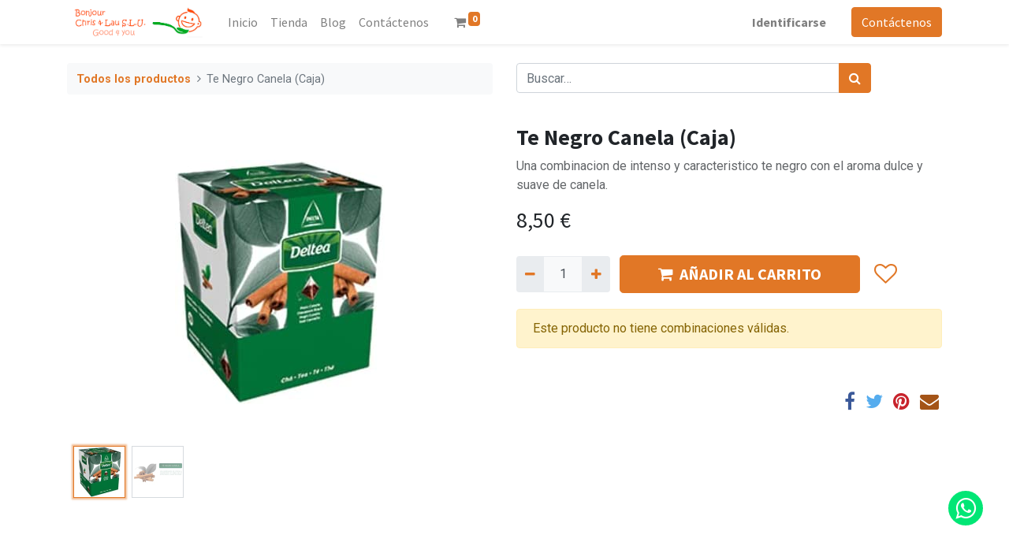

--- FILE ---
content_type: text/html; charset=utf-8
request_url: http://chrisylau.com:1569/shop/gourm-te-negro-canela-caja-2764
body_size: 25925
content:
<!DOCTYPE html>
        <html lang="es-ES" data-website-id="1" data-main-object="product.template(2764,)" data-oe-company-name="Bonjour Chris &amp; Lau, S.L.U." data-add2cart-redirect="1">
    <head>
                <meta charset="utf-8"/>
                <meta http-equiv="X-UA-Compatible" content="IE=edge,chrome=1"/>
            <meta name="viewport" content="width=device-width, initial-scale=1"/>
        <meta name="generator" content="Odoo"/>
        <meta name="description" content="Una combinacion de intenso y caracteristico te negro con el aroma dulce y suave de canela."/>
                        <meta property="og:type" content="website"/>
                        <meta property="og:title" content="Te Negro Canela (Caja)"/>
                        <meta property="og:site_name" content="Bonjour Chris &amp; Lau, S.L.U."/>
                        <meta property="og:url" content="http://chrisylau.com:1569/shop/gourm-te-negro-canela-caja-2764"/>
                        <meta property="og:image" content="http://chrisylau.com:1569/web/image/product.template/2764/image_1024?unique=b87923d"/>
                        <meta property="og:description" content="Una combinacion de intenso y caracteristico te negro con el aroma dulce y suave de canela."/>
                    <meta name="twitter:card" content="summary_large_image"/>
                    <meta name="twitter:title" content="Te Negro Canela (Caja)"/>
                    <meta name="twitter:image" content="http://chrisylau.com:1569/web/image/product.template/2764/image_1024?unique=b87923d"/>
                    <meta name="twitter:site" content="@@chrisylau3"/>
                    <meta name="twitter:description" content="Una combinacion de intenso y caracteristico te negro con el aroma dulce y suave de canela."/>
        <link rel="canonical" href="http://chrisylau.com/shop/gourm-te-negro-canela-caja-2764"/>
        <link rel="preconnect" href="https://fonts.gstatic.com/" crossorigin=""/>
                <title> Te Negro Canela (Caja) | Chris &amp; Lau </title>
                <link type="image/x-icon" rel="shortcut icon" href="/web/image/website/1/favicon?unique=7eb2175"/>
            <link rel="preload" href="/web/static/lib/fontawesome/fonts/fontawesome-webfont.woff2?v=4.7.0" as="font" crossorigin=""/>
            <link type="text/css" rel="stylesheet" href="/web/assets/14943-2c1f365/1/web.assets_common.min.css" data-asset-bundle="web.assets_common" data-asset-version="2c1f365"/>
            <link type="text/css" rel="stylesheet" href="/web/assets/5817-3cf564f/1/web.assets_frontend.min.css" data-asset-bundle="web.assets_frontend" data-asset-version="3cf564f"/>
                <script id="web.layout.odooscript" type="text/javascript">
                    var odoo = {
                        csrf_token: "6c84ffd1d07a1b588e377e5f7c70b69cbf1aeefdo1800210954",
                        debug: "",
                    };
                </script>
            <script type="text/javascript">
                odoo.__session_info__ = {"is_admin": false, "is_system": false, "is_website_user": true, "user_id": false, "is_frontend": true, "profile_session": null, "profile_collectors": null, "profile_params": null, "show_effect": "True", "translationURL": "/website/translations", "cache_hashes": {"translations": "4a1df49d09f930159e54fa88e58419944f2014de"}, "recaptcha_public_key": "6LeVk6ggAAAAAKLxGlZ97LTef-jCE7Q7kgA29Db_", "geoip_country_code": null};
                if (!/(^|;\s)tz=/.test(document.cookie)) {
                    const userTZ = Intl.DateTimeFormat().resolvedOptions().timeZone;
                    document.cookie = `tz=${userTZ}; path=/`;
                }
            </script>
            <script defer="defer" type="text/javascript" src="/web/assets/467-8d809fe/1/web.assets_common_minimal.min.js" data-asset-bundle="web.assets_common_minimal" data-asset-version="8d809fe"></script>
            <script defer="defer" type="text/javascript" src="/web/assets/468-cc9da09/1/web.assets_frontend_minimal.min.js" data-asset-bundle="web.assets_frontend_minimal" data-asset-version="cc9da09"></script>
            <script defer="defer" type="text/javascript" data-src="/web/assets/717-cd7f65b/1/web.assets_common_lazy.min.js" data-asset-bundle="web.assets_common_lazy" data-asset-version="cd7f65b"></script>
            <script defer="defer" type="text/javascript" data-src="/web/assets/5818-6440cd4/1/web.assets_frontend_lazy.min.js" data-asset-bundle="web.assets_frontend_lazy" data-asset-version="6440cd4"></script>
    </head>
            <body class="">
        <div id="wrapwrap" class="   ">
    <header id="top" data-anchor="true" data-name="Header" class="  o_header_standard">
    <nav data-name="Navbar" class="navbar navbar-expand-lg navbar-light o_colored_level o_cc shadow-sm">
            <div id="top_menu_container" class="container justify-content-start justify-content-lg-between">
    <a href="/" class="navbar-brand logo mr-4">
            <span role="img" aria-label="Logo of Chris &amp; Lau" title="Chris &amp; Lau"><img src="/web/image/website/1/logo/Chris%20%26%20Lau?unique=7eb2175" class="img img-fluid" alt="Chris &amp; Lau" loading="lazy"/></span>
        </a>
                <div id="top_menu_collapse" class="collapse navbar-collapse order-last order-lg-0">
    <ul id="top_menu" class="nav navbar-nav o_menu_loading flex-grow-1">
    <li class="nav-item">
        <a role="menuitem" href="/" class="nav-link ">
            <span>Inicio</span>
        </a>
    </li>
    <li class="nav-item">
        <a role="menuitem" href="/shop" class="nav-link ">
            <span>Tienda</span>
        </a>
    </li>
    <li class="nav-item">
        <a role="menuitem" href="/blog" class="nav-link ">
            <span>Blog</span>
        </a>
    </li>
    <li class="nav-item">
        <a role="menuitem" href="/contactus" class="nav-link ">
            <span>Contáctenos</span>
        </a>
    </li>
        <li class="nav-item mx-lg-3 divider d-none"></li> 
        <li class="o_wsale_my_cart align-self-md-start  nav-item mx-lg-3">
            <a href="/shop/cart" class="nav-link">
                <i class="fa fa-shopping-cart"></i>
                <sup class="my_cart_quantity badge badge-primary" data-order-id="">0</sup>
            </a>
        </li>
        <li class="o_wsale_my_wish d-none nav-item mr-lg-3 o_wsale_my_wish_hide_empty">
            <a href="/shop/wishlist" class="nav-link">
                <i class="fa fa-1x fa-heart"></i>
                <sup class="my_wish_quantity o_animate_blink badge badge-primary">0</sup>
            </a>
        </li>
            <li class="nav-item ml-lg-auto o_no_autohide_item">
                <a href="/web/login" class="nav-link font-weight-bold">Identificarse</a>
            </li>
    </ul>
                </div>
    <div class="oe_structure oe_structure_solo ml-lg-4">
      <section class="s_text_block" data-snippet="s_text_block" data-name="Text">
        <div class="container">
          <a href="/contactus" class="btn btn-primary btn_cta">Contáctenos</a>
        </div>
      </section>
    </div>
  <button type="button" data-toggle="collapse" data-target="#top_menu_collapse" class="navbar-toggler ml-auto">
    <span class="navbar-toggler-icon o_not_editable"></span>
  </button>
            </div>
    </nav>
    </header>
                <main>
            <div itemscope="itemscope" itemtype="http://schema.org/Product" id="wrap" class="js_sale ecom-zoomable zoomodoo-next">
                <div class="oe_structure oe_empty oe_structure_not_nearest" id="oe_structure_website_sale_product_1" data-editor-message="DROP BUILDING BLOCKS HERE TO MAKE THEM AVAILABLE ACROSS ALL PRODUCTS"></div>
                <section id="product_detail" class="container py-4 oe_website_sale " data-view-track="1" data-product-tracking-info="{&#34;item_id&#34;: 2764, &#34;item_name&#34;: &#34;[Gourm] Te Negro Canela (Caja)&#34;, &#34;item_category&#34;: &#34;Delicatessen&#34;, &#34;currency&#34;: &#34;EUR&#34;, &#34;price&#34;: 8.5}">
                    <div class="row">
                        <div class="col-lg-6">
                            <ol class="breadcrumb mb-2">
                                <li class="breadcrumb-item o_not_editable">
                                    <a href="/shop">Todos los productos</a>
                                </li>
                                <li class="breadcrumb-item active">
                                    <span>Te Negro Canela (Caja)</span>
                                </li>
                            </ol>
                        </div>
                        <div class="col-lg-6">
                            <div class="d-sm-flex justify-content-between mb-2">
    <form method="get" class="o_searchbar_form o_wait_lazy_js s_searchbar_input o_wsale_products_searchbar_form w-100 w-md-auto mr-auto mb-2" action="/shop" data-snippet="s_searchbar_input">
            <div role="search" class="input-group  ">
        <input type="search" name="search" class="search-query form-control oe_search_box None" placeholder="Buscar…" data-search-type="products" data-limit="5" data-display-image="true" data-display-description="true" data-display-extra-link="true" data-display-detail="true" data-order-by="name asc"/>
        <div class="input-group-append">
            <button type="submit" aria-label="Búsqueda" title="Búsqueda" class="btn oe_search_button btn-primary"><i class="fa fa-search"></i></button>
        </div>
    </div>
            <input name="order" type="hidden" class="o_search_order_by" value="name asc"/>
        </form>
        <div class="o_pricelist_dropdown dropdown d-none ml-1 mb-2 float-right">
            <a role="button" href="#" class="dropdown-toggle btn btn-light border-0 px-0 text-muted align-baseline" data-toggle="dropdown">
                Tarifa pública
            </a>
            <div class="dropdown-menu" role="menu">
                    <a role="menuitem" class="dropdown-item" href="/shop/change_pricelist/1">
                        <span class="switcher_pricelist" data-pl_id="1">Tarifa pública</span>
                    </a>
            </div>
        </div>
                            </div>
                        </div>
                    </div>
                    <div class="row">
                        <div class="col-md-6 mt-md-4">
        <div id="o-carousel-product" class="carousel slide position-sticky mb-3 overflow-hidden" data-ride="carousel" data-interval="0">
            <div class="o_carousel_product_outer carousel-outer position-relative flex-grow-1">
                <div class="carousel-inner h-100">
                        <div class="carousel-item h-100 active">
                            <div class="d-flex align-items-center justify-content-center h-100"><img src="/web/image/product.product/2764/image_1024/%5BGourm%5D%20Te%20Negro%20Canela%20%28Caja%29?unique=b87923d" itemprop="image" class="img img-fluid product_detail_img mh-100" alt="Te Negro Canela (Caja)" loading="lazy"/></div>
                        </div>
                        <div class="carousel-item h-100">
                            <div class="d-flex align-items-center justify-content-center h-100"><img src="/web/image/product.image/57/image_1024/Te%20Negro%20Canela%20%28Caja%29?unique=27368a9" itemprop="image" class="img img-fluid product_detail_img mh-100" alt="Te Negro Canela (Caja)" loading="lazy"/></div>
                        </div>
                </div>
                    <a class="carousel-control-prev" href="#o-carousel-product" role="button" data-slide="prev">
                        <span class="fa fa-chevron-left fa-2x" role="img" aria-label="Previous" title="Previous"></span>
                    </a>
                    <a class="carousel-control-next" href="#o-carousel-product" role="button" data-slide="next">
                        <span class="fa fa-chevron-right fa-2x" role="img" aria-label="Next" title="Next"></span>
                    </a>
            </div>
        <div class="o_carousel_product_indicators pr-1 overflow-hidden">
            <ol class="carousel-indicators p-1 position-static mx-auto my-0 text-left">
                <li data-target="#o-carousel-product" class="m-1 mb-2 align-top active" data-slide-to="0">
                    <div><img src="/web/image/product.product/2764/image_128/%5BGourm%5D%20Te%20Negro%20Canela%20%28Caja%29?unique=b87923d" class="img o_image_64_contain" alt="Te Negro Canela (Caja)" loading="lazy"/></div>
                </li><li data-target="#o-carousel-product" class="m-1 mb-2 align-top " data-slide-to="1">
                    <div><img src="/web/image/product.image/57/image_128/Te%20Negro%20Canela%20%28Caja%29?unique=27368a9" class="img o_image_64_contain" alt="Te Negro Canela (Caja)" loading="lazy"/></div>
                </li>
            </ol>
        </div>
        </div>
                        </div>
                        <div class="col-md-6 mt-md-4" id="product_details">
                            <h1 itemprop="name">Te Negro Canela (Caja)</h1>
                            <span itemprop="url" style="display:none;">/shop/gourm-te-negro-canela-caja-2764</span>
                            <p class="text-muted my-2" placeholder="Una descripción corta que aparecerá también en documentos.">Una combinacion de intenso y caracteristico te negro con el aroma dulce y suave de canela.</p>
                            <form action="/shop/cart/update" method="POST">
                                <input type="hidden" name="csrf_token" value="6c84ffd1d07a1b588e377e5f7c70b69cbf1aeefdo1800210954"/>
                                <div class="js_product js_main_product mb-3">
                                    <div>
      <div itemprop="offers" itemscope="itemscope" itemtype="http://schema.org/Offer" class="product_price d-inline-block mt-2 mb-3">
          <h3 class="css_editable_mode_hidden">
              <span data-oe-type="monetary" data-oe-expression="combination_info[&#39;price&#39;]" class="oe_price" style="white-space: nowrap;"><span class="oe_currency_value">8,50</span> €</span>
              <span itemprop="price" style="display:none;">8.5</span>
              <span itemprop="priceCurrency" style="display:none;">EUR</span>
              <span data-oe-type="monetary" data-oe-expression="combination_info[&#39;list_price&#39;]" style="text-decoration: line-through; white-space: nowrap;" class="text-danger oe_default_price ml-1 h5 d-none"><span class="oe_currency_value">8,50</span> €</span>
          </h3>
          <h3 class="css_non_editable_mode_hidden decimal_precision" data-precision="2">
            <span><span class="oe_currency_value">8,50</span> €</span>
          </h3>
      </div>
                                    </div>
                                        <input type="hidden" class="product_id" name="product_id" value="2764"/>
                                        <input type="hidden" class="product_template_id" name="product_template_id" value="2764"/>
                                        <input type="hidden" class="product_category_id" name="product_category_id" value="31"/>
                                            <ul class="d-none js_add_cart_variants" data-attribute_exclusions="{&#39;exclusions: []&#39;}"></ul>
                                    <p class="css_not_available_msg alert alert-warning">Esta combinación no existe.</p>
        <div class="css_quantity input-group d-inline-flex mr-2 my-1 align-middle" contenteditable="false">
            <div class="input-group-prepend">
                <a class="btn btn-primary js_add_cart_json" aria-label="Quitar uno" title="Quitar uno" href="#">
                    <i class="fa fa-minus"></i>
                </a>
            </div>
            <input type="text" class="form-control quantity" data-min="1" name="add_qty" value="1"/>
            <div class="input-group-append">
                <a class="btn btn-primary float_left js_add_cart_json" aria-label="Agregue uno" title="Agregue uno" href="#">
                    <i class="fa fa-plus"></i>
                </a>
            </div>
        </div>
      <div id="add_to_cart_wrap" class="d-inline">
                                        <a role="button" id="add_to_cart" class="btn btn-primary btn-lg js_check_product a-submit my-1 mr-1 px-5 font-weight-bold flex-grow-1" href="#"><i class="fa fa-shopping-cart mr-2"></i>AÑADIR AL CARRITO</a>
                                        <div id="product_option_block" class="d-inline-block align-middle">
            <button type="button" role="button" class="btn btn-outline-primary border-0 my-1 px-2 o_add_wishlist_dyn" data-action="o_wishlist" title="Añadir a lista de deseos" data-product-template-id="2764" data-product-product-id="2764"><i class="fa fa-heart-o fa-2x" role="img" aria-label="Añadir a lista de deseos"></i></button>
        </div>
                                    </div>
      <div class="availability_messages o_not_editable"></div>
                                </div>
                            </form>
            <p class="alert alert-warning">Este producto no tiene combinaciones válidas.</p>
                            <div id="product_attributes_simple">
                                <table class="table table-sm text-muted d-none">
                                </table>
                            </div>
                            <div id="o_product_terms_and_share">
    <p class="text-muted h6 mt-3">
      <a href="/terms" class="text-muted">​</a>
      <br/>
    </p>
            <div class="h4 mt-3 d-flex justify-content-end" contenteditable="false">
    <div data-snippet="s_share" class="s_share text-left text-lg-right">
        <a href="https://www.facebook.com/sharer/sharer.php?u={url}" target="_blank" class="s_share_facebook mx-1 my-0">
            <i class="fa fa-facebook "></i>
        </a>
        <a href="https://twitter.com/intent/tweet?text={title}&amp;url={url}" target="_blank" class="s_share_twitter mx-1 my-0">
            <i class="fa fa-twitter "></i>
        </a>
        <a href="https://pinterest.com/pin/create/button/?url={url}&amp;media={media}&amp;description={title}" target="_blank" class="s_share_pinterest mx-1 my-0">
            <i class="fa fa-pinterest "></i>
        </a>
        <a href="mailto:?body={url}&amp;subject={title}" class="s_share_email mx-1 my-0">
            <i class="fa fa-envelope "></i>
        </a>
    </div>
            </div>
        </div>
        </div>
                    </div>
                </section>
                <div itemprop="description" class="oe_structure oe_empty mt16" id="product_full_description"><p><br></p></div>
                <div class="oe_structure oe_empty oe_structure_not_nearest mt16" id="oe_structure_website_sale_product_2" data-editor-message="DROP BUILDING BLOCKS HERE TO MAKE THEM AVAILABLE ACROSS ALL PRODUCTS"></div>
            </div>
                </main>
                <footer id="bottom" data-anchor="true" data-name="Footer" class="o_footer o_colored_level o_cc ">
                    <div id="footer" class="oe_structure oe_structure_solo">
      <section class="s_text_block pt40 pb0" data-snippet="s_text_block" data-name="Text" style="background-image: none;" data-original-title="" title="" aria-describedby="tooltip280291">
        <div class="container">
          <div class="row">
            <div class="col-lg-2 pt24 pb24">
              <h5 class="mb-3">Enlaces de Ínteres</h5>
              <ul class="list-unstyled">
                <li>
                  <a href="/">Inicio</a>
                </li>
                <li>
                  <a href="#">Acerca de</a>
                </li>
                <li>
                  <a href="#">Productos</a>
                </li>
                <li>
                  <a href="#">Servicios</a>
                </li>
                <li>
                  <a href="#">Legal</a>
                </li>
                <li>
                  <a href="/privacy">Política de privacidad</a>
                </li>
                <li>
                  <a href="/forum">Foro</a>
                </li>
                <li>
                  <a href="/contactus">Contáctenos</a>
                </li>
              </ul>
            </div>
            <div class="col-lg-5 pt24 pb24 o_colored_level" style="">
              <h5 class="mb-3">Acerca de Chris &amp; Lau</h5>
              <p><span style="font-weight: bolder;">Chris &amp; Lau</span> y <span style="font-weight: bolder;">Good 4 U</span>  son dos marcas registradas.<br/>Chris &amp; Lau es nuestra division de  Bakery &amp; Coffee y Good4You nuestra marca de sandwiches y productos de snacking.<br/>Nos especializamos en producir y comercializar productos alimentarios naturales y ecológicos, con un enfoque sanos.<br/>Nuestros mercados principales de distribución son España, Portugal y Andorra..</p>
            </div>
            <div id="connect" class="col-lg-4 offset-lg-1 pt24 o_colored_level pb0" data-original-title="" title="" aria-describedby="tooltip342405">
              <h5 class="mb-3">Contacte con nosotros</h5>
              <ul class="list-unstyled">
                <li data-original-title="" title="" aria-describedby="tooltip290602">
                  <i class="fa fa-comment fa-fw mr-2"></i>
                  <span>
                    <a href="/contactus">Contáctenos</a>
                  </span>
                </li>
                <li>
                  <i class="fa fa-envelope fa-fw mr-2"></i>
                  <span>
                    <a href="mailto:info@chrisylau.com" spellcheck="false" data-ms-editor="true" data-original-title="" title="">info@chrisylau.com</a>
                  </span>
                </li>
                <li>
                  <i class="fa fa-phone fa-fw mr-2"></i>
                  <span class="o_force_ltr">
                    <a href="tel:+34 640 67 46 46" spellcheck="false" data-ms-editor="true" data-original-title="" title="">+34 640 67 46 46</a>
                  </span>
                </li>
              </ul>
              <div class="s_share text-left" data-snippet="s_share" data-name="Social Media" data-original-title="" title="" aria-describedby="tooltip889575">
                <h5 class="s_share_title d-none">Síganos</h5>
                <a href="/website/social/facebook" class="s_share_facebook" target="_blank" spellcheck="false" data-ms-editor="true" data-original-title="" title="">
                  <i class="fa fa-facebook rounded-circle shadow-sm" data-original-title="" title="" aria-describedby="tooltip129251"></i>
                </a>
                <a href="/website/social/twitter" class="s_share_twitter" target="_blank" spellcheck="false" data-ms-editor="true" data-original-title="" title="">
                  <i class="fa fa-twitter rounded-circle shadow-sm" data-original-title="" title="" aria-describedby="tooltip409744"></i>
                </a>
                <a href="/website/social/linkedin" class="s_share_linkedin" target="_blank" spellcheck="false" data-ms-editor="true" data-original-title="" title="">
                  <i class="fa fa-linkedin rounded-circle shadow-sm" data-original-title="" title="" aria-describedby="tooltip329175"></i>
                </a>
                <a href="/" class="text-800 float-right" spellcheck="false" data-ms-editor="true" data-original-title="" title="">
                  <i class="fa fa-home rounded-circle shadow-sm" data-original-title="" title="" aria-describedby="tooltip517256"></i>
                </a>
              </div>
            </div>
          </div>
        </div>
      </section>
    </div>
  <div class="o_footer_copyright o_colored_level o_cc" data-name="Copyright">
                        <div class="container py-3">
                            <div class="row">
                                <div class="col-sm text-center text-sm-left text-muted">
                                    <span class="o_footer_copyright_name mr-2">Copyright © Technoworld</span>
                                </div>
                                <div class="col-sm text-center text-sm-right o_not_editable">
        <div class="o_brand_promotion">
        Con tecnología de 
            <a target="_blank" class="badge badge-light" href="http://www.odoo.com?utm_source=db&amp;utm_medium=website">
                <img alt="Odoo" src="/web/static/img/odoo_logo_tiny.png" style="height: 1em; vertical-align: baseline;" loading="lazy"/>
            </a>
        - 
                    El #1 <a target="_blank" href="http://www.odoo.com/app/ecommerce?utm_source=db&amp;utm_medium=website">Comercio electrónico de código abierto</a>
        </div>
                                </div>
                            </div>
                        </div>
                    </div>
                </footer>
            </div>
            <a target="_blank" id="whatsapp_icon" href="https://api.whatsapp.com/send?phone=+34 640 67 46 46&amp;text=Bienvenido a Chris &amp; Lau, le atenderemos lo antes posible.">
                <i class="fa fa-whatsapp"></i>
            </a>
                    <script>
                window.addEventListener('load', function () {
                    odoo.define('im_livechat.livesupport', function (require) {
                    });
                });
                    </script>
                <script id="tracking_code" async="1" src="https://www.googletagmanager.com/gtag/js?id=UA-143094671-1"></script>
                <script>
                    window.dataLayer = window.dataLayer || [];
                    function gtag(){dataLayer.push(arguments);}
                    gtag('js', new Date());
                    gtag('config', 'UA-143094671-1', {});
                </script>
    </body>
        </html>